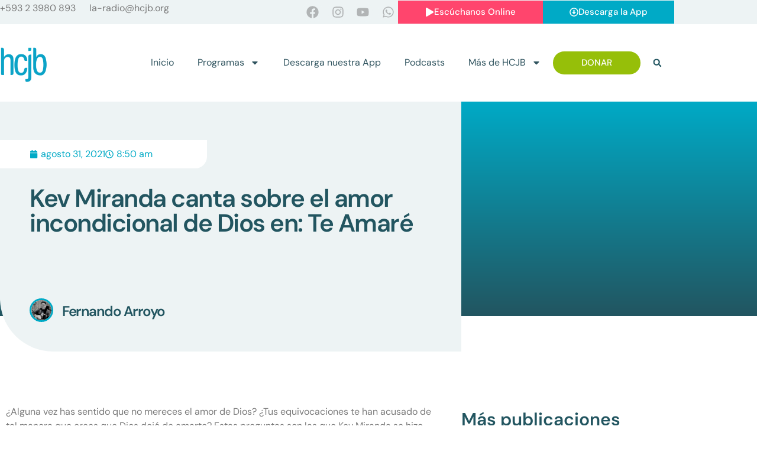

--- FILE ---
content_type: text/css
request_url: https://hcjb.org/wp-content/uploads/elementor/css/post-81102.css?ver=1768861426
body_size: 16718
content:
.elementor-81102 .elementor-element.elementor-element-555b3b4d:not(.elementor-motion-effects-element-type-background), .elementor-81102 .elementor-element.elementor-element-555b3b4d > .elementor-motion-effects-container > .elementor-motion-effects-layer{background-color:var( --e-global-color-secondary );background-image:url("https://hcjb.org/wp-content/uploads/2025/01/hcjb-Footer-BG.svg");background-size:cover;}.elementor-81102 .elementor-element.elementor-element-555b3b4d > .elementor-container{max-width:1100px;}.elementor-81102 .elementor-element.elementor-element-555b3b4d{transition:background 0.3s, border 0.3s, border-radius 0.3s, box-shadow 0.3s;padding:50px 0px 50px 0px;}.elementor-81102 .elementor-element.elementor-element-555b3b4d > .elementor-background-overlay{transition:background 0.3s, border-radius 0.3s, opacity 0.3s;}.elementor-81102 .elementor-element.elementor-element-7ec2c22 > .elementor-element-populated{margin:0px 30px 0px 0px;--e-column-margin-right:30px;--e-column-margin-left:0px;padding:0px 0px 0px 0px;}.elementor-widget-image .widget-image-caption{color:var( --e-global-color-text );font-family:var( --e-global-typography-text-font-family ), Sans-serif;font-weight:var( --e-global-typography-text-font-weight );}.elementor-81102 .elementor-element.elementor-element-2806c515{text-align:start;}.elementor-81102 .elementor-element.elementor-element-2806c515 img{width:50%;}.elementor-widget-text-editor{font-family:var( --e-global-typography-text-font-family ), Sans-serif;font-weight:var( --e-global-typography-text-font-weight );color:var( --e-global-color-text );}.elementor-widget-text-editor.elementor-drop-cap-view-stacked .elementor-drop-cap{background-color:var( --e-global-color-primary );}.elementor-widget-text-editor.elementor-drop-cap-view-framed .elementor-drop-cap, .elementor-widget-text-editor.elementor-drop-cap-view-default .elementor-drop-cap{color:var( --e-global-color-primary );border-color:var( --e-global-color-primary );}.elementor-81102 .elementor-element.elementor-element-580291a9{text-align:start;font-family:"DM Sans", Sans-serif;font-size:0.7em;font-weight:300;letter-spacing:0.2px;color:var( --e-global-color-881934a );}.elementor-bc-flex-widget .elementor-81102 .elementor-element.elementor-element-583978e7.elementor-column .elementor-widget-wrap{align-items:flex-start;}.elementor-81102 .elementor-element.elementor-element-583978e7.elementor-column.elementor-element[data-element_type="column"] > .elementor-widget-wrap.elementor-element-populated{align-content:flex-start;align-items:flex-start;}.elementor-81102 .elementor-element.elementor-element-583978e7 > .elementor-widget-wrap > .elementor-widget:not(.elementor-widget__width-auto):not(.elementor-widget__width-initial):not(:last-child):not(.elementor-absolute){margin-block-end:0px;}.elementor-81102 .elementor-element.elementor-element-583978e7 > .elementor-element-populated{margin:0px 24px 0px 0px;--e-column-margin-right:24px;--e-column-margin-left:0px;}.elementor-81102 .elementor-element.elementor-element-4deffc04{margin-top:15px;margin-bottom:0px;}.elementor-81102 .elementor-element.elementor-element-25efe849 > .elementor-widget-wrap > .elementor-widget:not(.elementor-widget__width-auto):not(.elementor-widget__width-initial):not(:last-child):not(.elementor-absolute){margin-block-end:1px;}.elementor-81102 .elementor-element.elementor-element-25efe849 > .elementor-element-populated{border-style:solid;border-width:0px 0px 0px 2px;border-color:var( --e-global-color-primary );margin:0px 0px 0px 0px;--e-column-margin-right:0px;--e-column-margin-left:0px;padding:0px 0px 0px 20px;}.elementor-81102 .elementor-element.elementor-element-3e628f72{font-family:"DM Sans", Sans-serif;font-size:12px;font-weight:500;line-height:5px;color:var( --e-global-color-primary );}.elementor-81102 .elementor-element.elementor-element-dde2139{font-family:"DM Sans", Sans-serif;font-size:12px;font-weight:400;color:var( --e-global-color-881934a );}.elementor-81102 .elementor-element.elementor-element-1f9d5baa > .elementor-widget-container{margin:0px 0px 0px 0px;padding:0px 0px 0px 0px;}.elementor-81102 .elementor-element.elementor-element-1f9d5baa{column-gap:0px;text-align:start;font-family:"DM Sans", Sans-serif;font-weight:400;line-height:11px;}.elementor-widget-jet-subscribe-form .jet-subscribe-form__submit{background-color:var( --e-global-color-primary );}.elementor-widget-jet-subscribe-form .jet-subscribe-form__input{font-family:var( --e-global-typography-accent-font-family ), Sans-serif;font-weight:var( --e-global-typography-accent-font-weight );}.elementor-widget-jet-subscribe-form .jet-subscribe-form__input:focus{font-family:var( --e-global-typography-accent-font-family ), Sans-serif;font-weight:var( --e-global-typography-accent-font-weight );}.elementor-widget-jet-subscribe-form .jet-subscribe-form__input.mail-invalid{font-family:var( --e-global-typography-accent-font-family ), Sans-serif;font-weight:var( --e-global-typography-accent-font-weight );}.elementor-widget-jet-subscribe-form  .jet-subscribe-form__submit{font-family:var( --e-global-typography-accent-font-family ), Sans-serif;font-weight:var( --e-global-typography-accent-font-weight );}.elementor-widget-jet-subscribe-form .jet-subscribe-form--response-success .jet-subscribe-form__message span{font-family:var( --e-global-typography-accent-font-family ), Sans-serif;font-weight:var( --e-global-typography-accent-font-weight );}.elementor-widget-jet-subscribe-form .jet-subscribe-form--response-error .jet-subscribe-form__message span{font-family:var( --e-global-typography-accent-font-family ), Sans-serif;font-weight:var( --e-global-typography-accent-font-weight );}.elementor-81102 .elementor-element.elementor-element-21138ac2{width:var( --container-widget-width, 100.006% );max-width:100.006%;--container-widget-width:100.006%;--container-widget-flex-grow:0;}.elementor-81102 .elementor-element.elementor-element-21138ac2 .jet-subscribe-form{width:100%;margin-left:0;margin-right:auto;padding:0px 0px 0px 0px;}.elementor-81102 .elementor-element.elementor-element-21138ac2 .jet-subscribe-form__input{width:100%;padding:6px 6px 6px 6px;margin:0px 0px 0px 0px;border-radius:0px 0px 0px 0px;background-color:#173B42;color:#82A9BE;font-family:"DM Sans", Sans-serif;font-size:12px;font-weight:500;}.elementor-81102 .elementor-element.elementor-element-21138ac2 .jet-subscribe-form__input::-webkit-input-placeholder{color:#82A9BE;}.elementor-81102 .elementor-element.elementor-element-21138ac2 .jet-subscribe-form__input::-moz-input-placeholder{color:#82A9BE;}.elementor-81102 .elementor-element.elementor-element-21138ac2 .jet-subscribe-form__submit{width:8.2em;padding:7px 28px 7px 12px;margin:0px 0px 0px 0px;border-radius:0px 0px 14px 0px;}.elementor-81102 .elementor-element.elementor-element-21138ac2  .jet-subscribe-form__submit{font-family:"DM Sans", Sans-serif;font-size:12px;font-weight:500;}.elementor-81102 .elementor-element.elementor-element-21138ac2 .jet-subscribe-form__message .jet-subscribe-form__message-inner{justify-content:center;}.elementor-81102 .elementor-element.elementor-element-21138ac2 .jet-subscribe-form--response-success .jet-subscribe-form__message span{color:#00AAC6;font-family:"DM Sans", Sans-serif;font-weight:500;line-height:1px;margin:-6px 0px 0px 0px;}.elementor-81102 .elementor-element.elementor-element-21138ac2 .jet-subscribe-form--response-error .jet-subscribe-form__message span{color:var( --e-global-color-primary );font-family:"DM Sans", Sans-serif;font-size:12px;font-weight:500;padding:0px 0px 0px 0px;margin:-6px 0px 0px 0px;}.elementor-bc-flex-widget .elementor-81102 .elementor-element.elementor-element-7cc53a9e.elementor-column .elementor-widget-wrap{align-items:flex-start;}.elementor-81102 .elementor-element.elementor-element-7cc53a9e.elementor-column.elementor-element[data-element_type="column"] > .elementor-widget-wrap.elementor-element-populated{align-content:flex-start;align-items:flex-start;}.elementor-81102 .elementor-element.elementor-element-7cc53a9e > .elementor-widget-wrap > .elementor-widget:not(.elementor-widget__width-auto):not(.elementor-widget__width-initial):not(:last-child):not(.elementor-absolute){margin-block-end:0px;}.elementor-81102 .elementor-element.elementor-element-7cc53a9e > .elementor-element-populated{margin:0px 0px 0px 0px;--e-column-margin-right:0px;--e-column-margin-left:0px;padding:0px 0px 0px 0px;}.elementor-81102 .elementor-element.elementor-element-1e3d9eec{width:var( --container-widget-width, 102.933% );max-width:102.933%;--container-widget-width:102.933%;--container-widget-flex-grow:0;text-align:start;font-family:"DM Sans", Sans-serif;font-size:12px;font-weight:400;line-height:22px;}.elementor-81102 .elementor-element.elementor-element-1e3d9eec > .elementor-widget-container{padding:0px 0px 0px 10px;border-style:solid;border-width:0px 0px 0px 2px;border-color:var( --e-global-color-primary );border-radius:0px 0px 0px 0px;}.elementor-81102 .elementor-element.elementor-element-20e95fa4{width:var( --container-widget-width, 102.4% );max-width:102.4%;--container-widget-width:102.4%;--container-widget-flex-grow:0;text-align:start;font-family:"DM Sans", Sans-serif;font-size:12px;font-weight:400;line-height:22px;}.elementor-81102 .elementor-element.elementor-element-20e95fa4 > .elementor-widget-container{padding:0px 0px 0px 10px;border-style:solid;border-width:0px 0px 0px 2px;border-color:var( --e-global-color-primary );border-radius:0px 0px 0px 0px;}.elementor-81102 .elementor-element.elementor-element-d2f0c43{width:var( --container-widget-width, 102.4% );max-width:102.4%;--container-widget-width:102.4%;--container-widget-flex-grow:0;text-align:start;font-family:"DM Sans", Sans-serif;font-size:12px;font-weight:400;line-height:22px;}.elementor-81102 .elementor-element.elementor-element-d2f0c43 > .elementor-widget-container{padding:0px 0px 0px 10px;border-style:solid;border-width:0px 0px 0px 2px;border-color:var( --e-global-color-primary );border-radius:0px 0px 0px 0px;}.elementor-81102 .elementor-element.elementor-element-2dbb405 > .elementor-widget-container{padding:0px 0px 0px 10px;border-style:solid;border-width:0px 0px 0px 2px;border-color:var( --e-global-color-primary );border-radius:0px 0px 0px 0px;}.elementor-81102 .elementor-element.elementor-element-2dbb405{text-align:start;font-family:"DM Sans", Sans-serif;font-size:12px;font-weight:400;line-height:22px;}.elementor-81102 .elementor-element.elementor-element-58064491{width:var( --container-widget-width, 101.6% );max-width:101.6%;--container-widget-width:101.6%;--container-widget-flex-grow:0;text-align:start;font-family:"DM Sans", Sans-serif;font-size:12px;font-weight:400;line-height:22px;}.elementor-81102 .elementor-element.elementor-element-58064491 > .elementor-widget-container{padding:0px 0px 0px 10px;border-style:solid;border-width:0px 0px 0px 2px;border-color:var( --e-global-color-primary );border-radius:0px 0px 0px 0px;}.elementor-81102 .elementor-element.elementor-element-ae42a09{width:var( --container-widget-width, 102.933% );max-width:102.933%;--container-widget-width:102.933%;--container-widget-flex-grow:0;text-align:start;font-family:"DM Sans", Sans-serif;font-size:12px;font-weight:400;line-height:22px;}.elementor-81102 .elementor-element.elementor-element-ae42a09 > .elementor-widget-container{padding:0px 0px 0px 10px;border-style:solid;border-width:0px 0px 0px 2px;border-color:var( --e-global-color-primary );border-radius:0px 0px 0px 0px;}.elementor-81102 .elementor-element.elementor-element-0697e50{width:var( --container-widget-width, 102.933% );max-width:102.933%;--container-widget-width:102.933%;--container-widget-flex-grow:0;text-align:start;font-family:"DM Sans", Sans-serif;font-size:12px;font-weight:400;line-height:22px;}.elementor-81102 .elementor-element.elementor-element-0697e50 > .elementor-widget-container{padding:0px 0px 0px 10px;border-style:solid;border-width:0px 0px 0px 2px;border-color:var( --e-global-color-primary );border-radius:0px 0px 0px 0px;}.elementor-bc-flex-widget .elementor-81102 .elementor-element.elementor-element-5b41465.elementor-column .elementor-widget-wrap{align-items:flex-start;}.elementor-81102 .elementor-element.elementor-element-5b41465.elementor-column.elementor-element[data-element_type="column"] > .elementor-widget-wrap.elementor-element-populated{align-content:flex-start;align-items:flex-start;}.elementor-81102 .elementor-element.elementor-element-5b41465 > .elementor-element-populated{margin:0px 0px 0px 0px;--e-column-margin-right:0px;--e-column-margin-left:0px;padding:0px 0px 0px 0px;}.elementor-81102 .elementor-element.elementor-element-6b3ff30{width:var( --container-widget-width, 102.933% );max-width:102.933%;--container-widget-width:102.933%;--container-widget-flex-grow:0;text-align:end;font-family:"DM Sans", Sans-serif;font-size:12px;font-weight:400;line-height:1px;color:var( --e-global-color-881934a );}.elementor-81102 .elementor-element.elementor-element-6b3ff30 > .elementor-widget-container{margin:0px 0px 0px 0px;padding:0px 0px 0px 10px;border-style:none;border-radius:0px 0px 0px 0px;}.elementor-81102 .elementor-element.elementor-element-610ca1c3{width:var( --container-widget-width, 102.933% );max-width:102.933%;--container-widget-width:102.933%;--container-widget-flex-grow:0;text-align:end;font-family:"DM Sans", Sans-serif;font-size:12px;font-weight:400;line-height:1px;color:var( --e-global-color-881934a );}.elementor-81102 .elementor-element.elementor-element-610ca1c3 > .elementor-widget-container{margin:0px 0px 0px 0px;padding:0px 0px 0px 10px;border-style:none;border-radius:0px 0px 0px 0px;}.elementor-81102 .elementor-element.elementor-element-55310a78{width:var( --container-widget-width, 102.933% );max-width:102.933%;--container-widget-width:102.933%;--container-widget-flex-grow:0;text-align:end;font-family:"DM Sans", Sans-serif;font-size:12px;font-weight:400;line-height:22px;color:var( --e-global-color-881934a );}.elementor-81102 .elementor-element.elementor-element-55310a78 > .elementor-widget-container{padding:0px 0px 0px 10px;border-style:solid;border-width:1px 0px 0px 0px;border-color:var( --e-global-color-primary );border-radius:0px 0px 0px 0px;}.elementor-theme-builder-content-area{height:400px;}.elementor-location-header:before, .elementor-location-footer:before{content:"";display:table;clear:both;}@media(min-width:768px){.elementor-81102 .elementor-element.elementor-element-7ec2c22{width:16.636%;}.elementor-81102 .elementor-element.elementor-element-583978e7{width:27.363%;}.elementor-81102 .elementor-element.elementor-element-7cc53a9e{width:35%;}.elementor-81102 .elementor-element.elementor-element-5b41465{width:20.98%;}}@media(max-width:767px){.elementor-81102 .elementor-element.elementor-element-555b3b4d:not(.elementor-motion-effects-element-type-background), .elementor-81102 .elementor-element.elementor-element-555b3b4d > .elementor-motion-effects-container > .elementor-motion-effects-layer{background-repeat:no-repeat;background-size:auto;}.elementor-81102 .elementor-element.elementor-element-2806c515{width:var( --container-widget-width, 353px );max-width:353px;--container-widget-width:353px;--container-widget-flex-grow:0;text-align:center;}.elementor-81102 .elementor-element.elementor-element-2806c515 img{width:23%;}.elementor-81102 .elementor-element.elementor-element-580291a9 > .elementor-widget-container{margin:0px 30px 0px 30px;}.elementor-81102 .elementor-element.elementor-element-580291a9{text-align:center;font-size:12px;}.elementor-81102 .elementor-element.elementor-element-583978e7{width:100%;}.elementor-81102 .elementor-element.elementor-element-583978e7 > .elementor-element-populated{margin:0px 20px 0px 10px;--e-column-margin-right:20px;--e-column-margin-left:10px;}.elementor-81102 .elementor-element.elementor-element-21138ac2 > .elementor-widget-container{padding:0px 0px 0px 0px;}.elementor-81102 .elementor-element.elementor-element-21138ac2 .jet-subscribe-form{width:83%;}.elementor-81102 .elementor-element.elementor-element-7cc53a9e.elementor-column > .elementor-widget-wrap{justify-content:center;}.elementor-81102 .elementor-element.elementor-element-7cc53a9e > .elementor-element-populated{margin:0px 20px 0px 20px;--e-column-margin-right:20px;--e-column-margin-left:20px;}.elementor-81102 .elementor-element.elementor-element-5b41465 > .elementor-element-populated{margin:30px 20px 0px 20px;--e-column-margin-right:20px;--e-column-margin-left:20px;padding:0px 0px 0px 0px;}.elementor-81102 .elementor-element.elementor-element-6b3ff30{width:var( --container-widget-width, 123px );max-width:123px;--container-widget-width:123px;--container-widget-flex-grow:0;text-align:start;}.elementor-81102 .elementor-element.elementor-element-610ca1c3{width:var( --container-widget-width, 142px );max-width:142px;--container-widget-width:142px;--container-widget-flex-grow:0;text-align:start;}.elementor-81102 .elementor-element.elementor-element-55310a78{text-align:start;}}